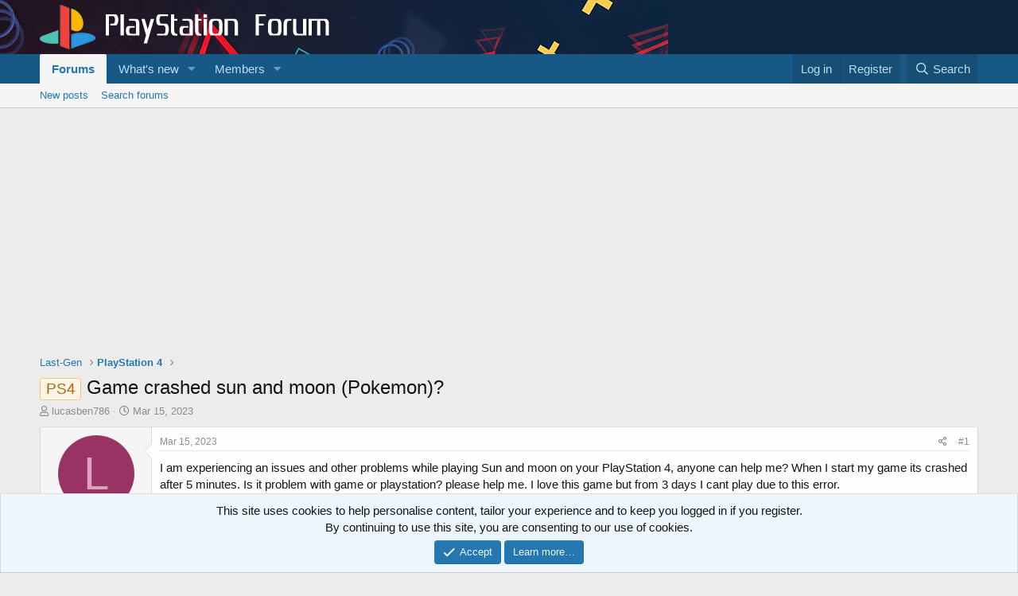

--- FILE ---
content_type: text/html; charset=utf-8
request_url: https://www.google.com/recaptcha/api2/aframe
body_size: 266
content:
<!DOCTYPE HTML><html><head><meta http-equiv="content-type" content="text/html; charset=UTF-8"></head><body><script nonce="3OYw6eG2Tat5E4K1qtAgsw">/** Anti-fraud and anti-abuse applications only. See google.com/recaptcha */ try{var clients={'sodar':'https://pagead2.googlesyndication.com/pagead/sodar?'};window.addEventListener("message",function(a){try{if(a.source===window.parent){var b=JSON.parse(a.data);var c=clients[b['id']];if(c){var d=document.createElement('img');d.src=c+b['params']+'&rc='+(localStorage.getItem("rc::a")?sessionStorage.getItem("rc::b"):"");window.document.body.appendChild(d);sessionStorage.setItem("rc::e",parseInt(sessionStorage.getItem("rc::e")||0)+1);localStorage.setItem("rc::h",'1768363870056');}}}catch(b){}});window.parent.postMessage("_grecaptcha_ready", "*");}catch(b){}</script></body></html>